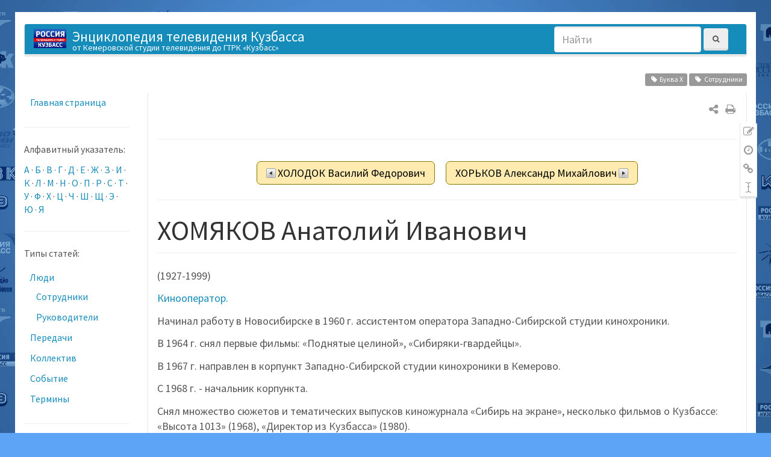

--- FILE ---
content_type: text/html; charset=utf-8
request_url: https://wiki.vesti42.ru/%D0%BB%D1%8E%D0%B4%D0%B8/%D1%85%D0%BE%D0%BC%D1%8F%D0%BA%D0%BE%D0%B2_%D0%B0%D0%BD%D0%B0%D1%82%D0%BE%D0%BB%D0%B8%D0%B9_%D0%B8%D0%B2%D0%B0%D0%BD%D0%BE%D0%B2%D0%B8%D1%87
body_size: 8924
content:
<!DOCTYPE html>
<html xmlns="http://www.w3.org/1999/xhtml" xml:lang="ru"
  lang="ru" dir="ltr" class="no-js">
<head>
  <meta charset="UTF-8" />
  <meta http-equiv="X-UA-Compatible" content="IE=edge" />
  <title>ХОМЯКОВ Анатолий Иванович - Энциклопедия телевидения Кузбасса</title>
  <script>(function(H){H.className=H.className.replace(/\bno-js\b/,'js')})(document.documentElement)</script>
  <meta name="viewport" content="width=device-width,initial-scale=1" />
  <link rel="shortcut icon" href="https://wiki.vesti42.ru/_media/wiki/favicon.ico" />
<link rel="apple-touch-icon" href="https://wiki.vesti42.ru/_media/wiki/apple-touch-icon.png" />
    <meta name="generator" content="DokuWiki"/>
<meta name="robots" content="index,follow"/>
<meta name="keywords" content="буква х,сотрудники"/>
<meta name="description" content="(1927-1999)   Кинооператор.  Начинал работу в Новосибирске в 1960 г. ассистентом оператора Западно-Сибирской студии кинохроники.  В 1964 г. снял первые фильмы: «Поднятые целиной», «Сибиряки-гвардейцы»."/>
<meta property="og:title" content="ХОМЯКОВ Анатолий Иванович"/>
<meta property="og:description" content="(1927-1999)   Кинооператор.  Начинал работу в Новосибирске в 1960 г. ассистентом оператора Западно-Сибирской студии кинохроники.  В 1964 г. снял первые фильмы: «Поднятые целиной», «Сибиряки-гвардейцы»."/>
<meta property="og:url" content="https://wiki.vesti42.ru/%D0%BB%D1%8E%D0%B4%D0%B8/%D1%85%D0%BE%D0%BC%D1%8F%D0%BA%D0%BE%D0%B2_%D0%B0%D0%BD%D0%B0%D1%82%D0%BE%D0%BB%D0%B8%D0%B9_%D0%B8%D0%B2%D0%B0%D0%BD%D0%BE%D0%B2%D0%B8%D1%87"/>
<meta property="og:type" content="article"/>
<meta property="og:locale" content="ru_RU"/>
<meta property="og:site_name" content="Энциклопедия телевидения Кузбасса"/>
<meta property="article:published_time" content="2018-02-05T09:32:28+00:00"/>
<meta property="article:modified_time" content="2019-01-23T05:17:05+00:00"/>
<meta property="article:section" content="2019-01-23T05:17:05+00:00"/>
<meta property="article:author" content="Татьяна Зарубина"/>
<link type="text/css" rel="stylesheet" href="/css/gtrk.css"/>
<link rel="search" type="application/opensearchdescription+xml" href="https://wiki.vesti42.ru/lib/exe/opensearch.php" title="Энциклопедия телевидения Кузбасса"/>
<link rel="start" href="https://wiki.vesti42.ru/"/>
<link rel="contents" href="https://wiki.vesti42.ru/%D0%BB%D1%8E%D0%B4%D0%B8/%D1%85%D0%BE%D0%BC%D1%8F%D0%BA%D0%BE%D0%B2_%D0%B0%D0%BD%D0%B0%D1%82%D0%BE%D0%BB%D0%B8%D0%B9_%D0%B8%D0%B2%D0%B0%D0%BD%D0%BE%D0%B2%D0%B8%D1%87?do=index" title="Все страницы"/>
<link rel="manifest" href="https://wiki.vesti42.ru/lib/exe/manifest.php"/>
<link rel="alternate" type="text/html" title="Простой HTML" href="https://wiki.vesti42.ru/_export/xhtml/%D0%BB%D1%8E%D0%B4%D0%B8/%D1%85%D0%BE%D0%BC%D1%8F%D0%BA%D0%BE%D0%B2_%D0%B0%D0%BD%D0%B0%D1%82%D0%BE%D0%BB%D0%B8%D0%B9_%D0%B8%D0%B2%D0%B0%D0%BD%D0%BE%D0%B2%D0%B8%D1%87"/>
<link rel="alternate" type="text/plain" title="вики-разметка" href="https://wiki.vesti42.ru/_export/raw/%D0%BB%D1%8E%D0%B4%D0%B8/%D1%85%D0%BE%D0%BC%D1%8F%D0%BA%D0%BE%D0%B2_%D0%B0%D0%BD%D0%B0%D1%82%D0%BE%D0%BB%D0%B8%D0%B9_%D0%B8%D0%B2%D0%B0%D0%BD%D0%BE%D0%B2%D0%B8%D1%87"/>
<link rel="canonical" href="https://wiki.vesti42.ru/%D0%BB%D1%8E%D0%B4%D0%B8/%D1%85%D0%BE%D0%BC%D1%8F%D0%BA%D0%BE%D0%B2_%D0%B0%D0%BD%D0%B0%D1%82%D0%BE%D0%BB%D0%B8%D0%B9_%D0%B8%D0%B2%D0%B0%D0%BD%D0%BE%D0%B2%D0%B8%D1%87"/>
<link rel="stylesheet" type="text/css" href="https://wiki.vesti42.ru/lib/exe/css.php?t=bootstrap3&amp;tseed=cd057f6968804b2d24c14383c76ae2b4"/>
<link type="text/css" rel="stylesheet" href="https://wiki.vesti42.ru/lib/tpl/bootstrap3/assets/font-awesome/css/font-awesome.min.css"/>
<!--[if gte IE 9]><!-->
<script type="text/javascript">/*<![CDATA[*/var NS='люди';var JSINFO = {"updatable":0,"userreplace":1,"default_macro_string":"","move_renameokay":false,"plugin":{"semantic":{"exposeWebService":1}},"bootstrap3":{"mode":"show","config":{"collapsibleSections":0,"sidebarOnNavbar":0,"tagsOnTop":1,"tocAffix":0,"tocCollapseOnScroll":0,"tocCollapsed":0,"showSemanticPopup":0}},"id":"\u043b\u044e\u0434\u0438:\u0445\u043e\u043c\u044f\u043a\u043e\u0432_\u0430\u043d\u0430\u0442\u043e\u043b\u0438\u0439_\u0438\u0432\u0430\u043d\u043e\u0432\u0438\u0447","namespace":"\u043b\u044e\u0434\u0438","ACT":"show","useHeadingNavigation":1,"useHeadingContent":1};
/*!]]>*/</script>
<script type="text/javascript" charset="utf-8" src="https://cdnjs.cloudflare.com/ajax/libs/jquery/3.1.1/jquery.min.js"></script>
<script type="text/javascript" charset="utf-8" src="https://cdnjs.cloudflare.com/ajax/libs/jquery-migrate/3.0.0/jquery-migrate.min.js"></script>
<script type="text/javascript" charset="utf-8" src="https://cdnjs.cloudflare.com/ajax/libs/jqueryui/1.12.1/jquery-ui.min.js"></script>
<script type="text/javascript" charset="utf-8" src="https://wiki.vesti42.ru/lib/exe/js.php?t=bootstrap3&amp;tseed=cd057f6968804b2d24c14383c76ae2b4"></script>
<script type="application/ld+json">/*<![CDATA[*/{"@context":"http:\/\/schema.org","@type":"Website","url":"https:\/\/wiki.vesti42.ru\/","name":"\u042d\u043d\u0446\u0438\u043a\u043b\u043e\u043f\u0435\u0434\u0438\u044f \u0442\u0435\u043b\u0435\u0432\u0438\u0434\u0435\u043d\u0438\u044f \u041a\u0443\u0437\u0431\u0430\u0441\u0441\u0430","potentialAction":{"@type":"SearchAction","target":"https:\/\/wiki.vesti42.ru\/doku.php?do=search&amp;id={search_term_string}","query-input":"required name=search_term_string"}}
/*!]]>*/</script>
<script type="application/ld+json">/*<![CDATA[*/[{"@context":"http:\/\/schema.org","@type":"Article","headline":"\u0425\u041e\u041c\u042f\u041a\u041e\u0412 \u0410\u043d\u0430\u0442\u043e\u043b\u0438\u0439 \u0418\u0432\u0430\u043d\u043e\u0432\u0438\u0447","name":"\u0425\u041e\u041c\u042f\u041a\u041e\u0412 \u0410\u043d\u0430\u0442\u043e\u043b\u0438\u0439 \u0418\u0432\u0430\u043d\u043e\u0432\u0438\u0447","datePublished":"2018-02-05T09:32:28+00:00","dateCreated":"2018-02-05T09:32:28+00:00","dateModified":"2019-01-23T05:17:05+00:00","description":"(1927-1999) \n\n\u041a\u0438\u043d\u043e\u043e\u043f\u0435\u0440\u0430\u0442\u043e\u0440.\n\n\u041d\u0430\u0447\u0438\u043d\u0430\u043b \u0440\u0430\u0431\u043e\u0442\u0443 \u0432 \u041d\u043e\u0432\u043e\u0441\u0438\u0431\u0438\u0440\u0441\u043a\u0435 \u0432 1960 \u0433. \u0430\u0441\u0441\u0438\u0441\u0442\u0435\u043d\u0442\u043e\u043c \u043e\u043f\u0435\u0440\u0430\u0442\u043e\u0440\u0430 \u0417\u0430\u043f\u0430\u0434\u043d\u043e-\u0421\u0438\u0431\u0438\u0440\u0441\u043a\u043e\u0439 \u0441\u0442\u0443\u0434\u0438\u0438 \u043a\u0438\u043d\u043e\u0445\u0440\u043e\u043d\u0438\u043a\u0438.\n\n\u0412 1964 \u0433. \u0441\u043d\u044f\u043b \u043f\u0435\u0440\u0432\u044b\u0435 \u0444\u0438\u043b\u044c\u043c\u044b: \u00ab\u041f\u043e\u0434\u043d\u044f\u0442\u044b\u0435 \u0446\u0435\u043b\u0438\u043d\u043e\u0439\u00bb, \u00ab\u0421\u0438\u0431\u0438\u0440\u044f\u043a\u0438-\u0433\u0432\u0430\u0440\u0434\u0435\u0439\u0446\u044b\u00bb.","license":"http:\/\/creativecommons.org\/licenses\/by-sa\/4.0\/","url":"https:\/\/wiki.vesti42.ru\/%D0%BB%D1%8E%D0%B4%D0%B8\/%D1%85%D0%BE%D0%BC%D1%8F%D0%BA%D0%BE%D0%B2_%D0%B0%D0%BD%D0%B0%D1%82%D0%BE%D0%BB%D0%B8%D0%B9_%D0%B8%D0%B2%D0%B0%D0%BD%D0%BE%D0%B2%D0%B8%D1%87","mainEntityOfPage":{"@type":"WebPage","@id":"https:\/\/wiki.vesti42.ru\/%D0%BB%D1%8E%D0%B4%D0%B8\/%D1%85%D0%BE%D0%BC%D1%8F%D0%BA%D0%BE%D0%B2_%D0%B0%D0%BD%D0%B0%D1%82%D0%BE%D0%BB%D0%B8%D0%B9_%D0%B8%D0%B2%D0%B0%D0%BD%D0%BE%D0%B2%D0%B8%D1%87"},"publisher":{"@type":"Organization","name":"\u042d\u043d\u0446\u0438\u043a\u043b\u043e\u043f\u0435\u0434\u0438\u044f \u0442\u0435\u043b\u0435\u0432\u0438\u0434\u0435\u043d\u0438\u044f \u041a\u0443\u0437\u0431\u0430\u0441\u0441\u0430","logo":{"@type":"ImageObject","url":"https:\/\/wiki.vesti42.ru\/_media\/wiki\/logo.png"}},"author":{"@context":"http:\/\/schema.org","@type":"Person","name":"\u0422\u0430\u0442\u044c\u044f\u043d\u0430 \u0417\u0430\u0440\u0443\u0431\u0438\u043d\u0430","email":"zartt@mail.ru"},"contributor":[{"@context":"http:\/\/schema.org","@type":"Person","name":"\u0422\u0430\u0442\u044c\u044f\u043d\u0430 \u0417\u0430\u0440\u0443\u0431\u0438\u043d\u0430","email":"zartt@mail.ru"}]},{"@context":"http:\/\/schema.org","@type":"WebPage","relatedLink":["https:\/\/wiki.vesti42.ru\/%D0%BB%D1%8E%D0%B4%D0%B8","https:\/\/wiki.vesti42.ru\/%D1%82%D0%B5%D1%80%D0%BC%D0%B8%D0%BD%D1%8B\/%D0%BA%D0%BE%D1%80%D0%BF%D1%83%D0%BD%D0%BA%D1%82_%D0%B7%D0%B0%D0%BF%D0%B0%D0%B4%D0%BD%D0%BE-%D1%81%D0%B8%D0%B1%D0%B8%D1%80%D1%81%D0%BA%D0%BE%D0%B9_%D1%81%D1%82%D1%83%D0%B4%D0%B8%D0%B8_%D0%BA%D0%B8%D0%BD%D0%BE%D1%85%D1%80%D0%BE%D0%BD%D0%B8%D0%BA%D0%B8_%D0%B2_%D0%BA%D1%83%D0%B7%D0%B1%D0%B0%D1%81%D1%81%D0%B5","https:\/\/wiki.vesti42.ru\/%D1%82%D0%B5%D1%80%D0%BC%D0%B8%D0%BD%D1%8B\/%D1%87%D0%BB%D0%B5%D0%BD%D1%8B_%D1%81%D0%BE%D1%8E%D0%B7%D0%B0_%D0%BA%D0%B8%D0%BD%D0%B5%D0%BC%D0%B0%D1%82%D0%BE%D0%B3%D1%80%D0%B0%D1%84%D0%B8%D1%81%D1%82%D0%BE%D0%B2_%D1%81%D1%81%D1%81%D1%80"]}]
/*!]]>*/</script>
<script type="text/javascript" src="https://wiki.vesti42.ru/lib/tpl/bootstrap3/assets/bootstrap/js/bootstrap.min.js"></script>
<script type="text/javascript" src="https://wiki.vesti42.ru/lib/tpl/bootstrap3/assets/anchorjs/anchor.min.js"></script>
<script type="text/javascript">/*<![CDATA[*/jQuery(document).ready(function() { jQuery('body').scrollspy({ target: '#dw__toc', offset: 30 }); });
/*!]]>*/</script>
<!--<![endif]-->
<style type="text/css">@media screen { body { padding-top: 20px; } #dw__toc.affix { top: 10px; position: fixed !important; }}</style>
    <!--[if lt IE 9]>
  <script type="text/javascript" src="https://oss.maxcdn.com/html5shiv/3.7.2/html5shiv.min.js"></script>
  <script type="text/javascript" src="https://oss.maxcdn.com/respond/1.4.2/respond.min.js"></script>
  <![endif]-->
</head>
<body class="custom dokuwiki mode_show tpl_bootstrap3 dw-page-on-panel" data-page-id="люди:хомяков_анатолий_иванович">

  <header id="dokuwiki__header" class="dokuwiki container">
        <nav class="navbar navbar-default" role="navigation">

  <div class="container-fluid">

    <div class="navbar-header">

      <button class="navbar-toggle" type="button" data-toggle="collapse" data-target=".navbar-collapse">
        <span class="icon-bar"></span>
        <span class="icon-bar"></span>
        <span class="icon-bar"></span>
      </button>

      <a href="https://wiki.vesti42.ru/%D0%93%D0%BB%D0%B0%D0%B2%D0%BD%D0%B0%D1%8F_%D1%81%D1%82%D1%80%D0%B0%D0%BD%D0%B8%D1%86%D0%B0"  accesskey="h" title="[H]" class="navbar-brand"><img src="https://wiki.vesti42.ru/_media/wiki/logo.png" alt="Энциклопедия телевидения Кузбасса" class="pull-left dw-logo-tagline" id="dw__logo" height="32" style="margin-top:-5px" /> <span id="dw__title" style="margin-top:-5px">Энциклопедия телевидения Кузбасса<span id="dw__tagline">от Кемеровской студии телевидения до  ГТРК «Кузбасс»</span></span></a>
    </div>

    <div class="collapse navbar-collapse">

      
            
      
      <div class="navbar-right">

        <form action="https://wiki.vesti42.ru/%D0%93%D0%BB%D0%B0%D0%B2%D0%BD%D0%B0%D1%8F_%D1%81%D1%82%D1%80%D0%B0%D0%BD%D0%B8%D1%86%D0%B0" accept-charset="utf-8" class="navbar-form navbar-left search" id="dw__search" method="get" role="search"><div class="no"><div class="form-group"><input type="hidden" name="do" value="search" /><input id="qsearch__in" type="search" placeholder="Найти" accesskey="f" name="id" class="edit form-control" title="[F]" /></div> <button type="submit" class="btn btn-default" title="Найти"><i class="fa fa-fw fa-search"></i><span class="hidden-lg hidden-md hidden-sm"> Найти</span></button><div id="qsearch__out" class="panel panel-default ajax_qsearch JSpopup"></div></div></form>
        
        <ul class="nav navbar-nav">

          
          
                    <li>
            <span class="dw__actions dw-action-icon">
                          </span>
          </li>
          
        </ul>

        
      </div>

    </div>
  </div>
</nav>

      </header>

  <div id="dokuwiki__top" class="dokuwiki container">

    <div id="dokuwiki__pageheader">

      
      
      <p class="pageId text-right small">
              </p>

      <div id="dw__msgarea" class="small">
              </div>

    </div>

    <main class="main row" role="main">

      <!-- ********** ASIDE ********** -->
<aside id="dokuwiki__aside" class="dw__sidebar col-sm-3 col-md-2 hidden-print small">
  <div class="dw-sidebar-content">
    <div class="dw-sidebar-title hidden-lg hidden-md hidden-sm" data-toggle="collapse" data-target="#dokuwiki__aside .dw-sidebar-body">
      <i class="fa fa-fw fa-th-list"></i> Боковая панель    </div>
    <div class="dw-sidebar-body collapse in">
            

<ul class="nav  nav-pills nav-stacked">
<li class="level1"> <a href="https://wiki.vesti42.ru/%D0%B3%D0%BB%D0%B0%D0%B2%D0%BD%D0%B0%D1%8F_%D1%81%D1%82%D1%80%D0%B0%D0%BD%D0%B8%D1%86%D0%B0" class="wikilink1" title="главная_страница">Главная страница</a>
</li>
</ul>
<hr />

<p>
Алфавитный указатель:
</p>

<p>
<a href="https://wiki.vesti42.ru/tag/%D0%B1%D1%83%D0%BA%D0%B2%D0%B0_%D0%B0?do=showtag&amp;tag=%D0%91%D1%83%D0%BA%D0%B2%D0%B0_%D0%90" class="wikilink1" title="tag:буква_а" rel="tag">А</a> · <a href="https://wiki.vesti42.ru/tag/%D0%B1%D1%83%D0%BA%D0%B2%D0%B0_%D0%B1?do=showtag&amp;tag=%D0%91%D1%83%D0%BA%D0%B2%D0%B0_%D0%91" class="wikilink1" title="tag:буква_б" rel="tag">Б</a> · <a href="https://wiki.vesti42.ru/tag/%D0%B1%D1%83%D0%BA%D0%B2%D0%B0_%D0%B2?do=showtag&amp;tag=%D0%91%D1%83%D0%BA%D0%B2%D0%B0_%D0%92" class="wikilink1" title="tag:буква_в" rel="tag">В</a> · <a href="https://wiki.vesti42.ru/tag/%D0%B1%D1%83%D0%BA%D0%B2%D0%B0_%D0%B3?do=showtag&amp;tag=%D0%91%D1%83%D0%BA%D0%B2%D0%B0_%D0%93" class="wikilink1" title="tag:буква_г" rel="tag">Г</a> · <a href="https://wiki.vesti42.ru/tag/%D0%B1%D1%83%D0%BA%D0%B2%D0%B0_%D0%B4?do=showtag&amp;tag=%D0%91%D1%83%D0%BA%D0%B2%D0%B0_%D0%94" class="wikilink1" title="tag:буква_д" rel="tag">Д</a> · <a href="https://wiki.vesti42.ru/tag/%D0%B1%D1%83%D0%BA%D0%B2%D0%B0_%D0%B5?do=showtag&amp;tag=%D0%91%D1%83%D0%BA%D0%B2%D0%B0_%D0%95" class="wikilink1" title="tag:буква_е" rel="tag">Е</a> · <a href="https://wiki.vesti42.ru/tag/%D0%B1%D1%83%D0%BA%D0%B2%D0%B0_%D0%B6?do=showtag&amp;tag=%D0%91%D1%83%D0%BA%D0%B2%D0%B0_%D0%96" class="wikilink1" title="tag:буква_ж" rel="tag">Ж</a> · <a href="https://wiki.vesti42.ru/tag/%D0%B1%D1%83%D0%BA%D0%B2%D0%B0_%D0%B7?do=showtag&amp;tag=%D0%91%D1%83%D0%BA%D0%B2%D0%B0_%D0%97" class="wikilink1" title="tag:буква_з" rel="tag">З</a> · <a href="https://wiki.vesti42.ru/tag/%D0%B1%D1%83%D0%BA%D0%B2%D0%B0_%D0%B8?do=showtag&amp;tag=%D0%91%D1%83%D0%BA%D0%B2%D0%B0_%D0%98" class="wikilink1" title="tag:буква_и" rel="tag">И</a> · <a href="https://wiki.vesti42.ru/tag/%D0%B1%D1%83%D0%BA%D0%B2%D0%B0_%D0%BA?do=showtag&amp;tag=%D0%91%D1%83%D0%BA%D0%B2%D0%B0_%D0%9A" class="wikilink1" title="tag:буква_к" rel="tag">К</a> · <a href="https://wiki.vesti42.ru/tag/%D0%B1%D1%83%D0%BA%D0%B2%D0%B0_%D0%BB?do=showtag&amp;tag=%D0%91%D1%83%D0%BA%D0%B2%D0%B0_%D0%9B" class="wikilink1" title="tag:буква_л" rel="tag">Л</a> · <a href="https://wiki.vesti42.ru/tag/%D0%B1%D1%83%D0%BA%D0%B2%D0%B0_%D0%BC?do=showtag&amp;tag=%D0%91%D1%83%D0%BA%D0%B2%D0%B0_%D0%9C" class="wikilink1" title="tag:буква_м" rel="tag">М</a> · <a href="https://wiki.vesti42.ru/tag/%D0%B1%D1%83%D0%BA%D0%B2%D0%B0_%D0%BD?do=showtag&amp;tag=%D0%91%D1%83%D0%BA%D0%B2%D0%B0_%D0%9D" class="wikilink1" title="tag:буква_н" rel="tag">Н</a> · <a href="https://wiki.vesti42.ru/tag/%D0%B1%D1%83%D0%BA%D0%B2%D0%B0_%D0%BE?do=showtag&amp;tag=%D0%91%D1%83%D0%BA%D0%B2%D0%B0_%D0%9E" class="wikilink1" title="tag:буква_о" rel="tag">О</a> · <a href="https://wiki.vesti42.ru/tag/%D0%B1%D1%83%D0%BA%D0%B2%D0%B0_%D0%BF?do=showtag&amp;tag=%D0%91%D1%83%D0%BA%D0%B2%D0%B0_%D0%9F" class="wikilink1" title="tag:буква_п" rel="tag">П</a> · <a href="https://wiki.vesti42.ru/tag/%D0%B1%D1%83%D0%BA%D0%B2%D0%B0_%D1%80?do=showtag&amp;tag=%D0%91%D1%83%D0%BA%D0%B2%D0%B0_%D0%A0" class="wikilink1" title="tag:буква_р" rel="tag">Р</a> · <a href="https://wiki.vesti42.ru/tag/%D0%B1%D1%83%D0%BA%D0%B2%D0%B0_%D1%81?do=showtag&amp;tag=%D0%91%D1%83%D0%BA%D0%B2%D0%B0_%D0%A1" class="wikilink1" title="tag:буква_с" rel="tag">С</a> · <a href="https://wiki.vesti42.ru/tag/%D0%B1%D1%83%D0%BA%D0%B2%D0%B0_%D1%82?do=showtag&amp;tag=%D0%91%D1%83%D0%BA%D0%B2%D0%B0_%D0%A2" class="wikilink1" title="tag:буква_т" rel="tag">Т</a> · <a href="https://wiki.vesti42.ru/tag/%D0%B1%D1%83%D0%BA%D0%B2%D0%B0_%D1%83?do=showtag&amp;tag=%D0%91%D1%83%D0%BA%D0%B2%D0%B0_%D0%A3" class="wikilink1" title="tag:буква_у" rel="tag">У</a> · <a href="https://wiki.vesti42.ru/tag/%D0%B1%D1%83%D0%BA%D0%B2%D0%B0_%D1%84?do=showtag&amp;tag=%D0%91%D1%83%D0%BA%D0%B2%D0%B0_%D0%A4" class="wikilink1" title="tag:буква_ф" rel="tag">Ф</a> · <a href="https://wiki.vesti42.ru/tag/%D0%B1%D1%83%D0%BA%D0%B2%D0%B0_%D1%85?do=showtag&amp;tag=%D0%91%D1%83%D0%BA%D0%B2%D0%B0_%D0%A5" class="wikilink1" title="tag:буква_х" rel="tag">Х</a> · <a href="https://wiki.vesti42.ru/tag/%D0%B1%D1%83%D0%BA%D0%B2%D0%B0_%D1%86?do=showtag&amp;tag=%D0%91%D1%83%D0%BA%D0%B2%D0%B0_%D0%A6" class="wikilink1" title="tag:буква_ц" rel="tag">Ц</a> · <a href="https://wiki.vesti42.ru/tag/%D0%B1%D1%83%D0%BA%D0%B2%D0%B0_%D1%87?do=showtag&amp;tag=%D0%91%D1%83%D0%BA%D0%B2%D0%B0_%D0%A7" class="wikilink1" title="tag:буква_ч" rel="tag">Ч</a> · <a href="https://wiki.vesti42.ru/tag/%D0%B1%D1%83%D0%BA%D0%B2%D0%B0_%D1%88?do=showtag&amp;tag=%D0%91%D1%83%D0%BA%D0%B2%D0%B0_%D0%A8" class="wikilink1" title="tag:буква_ш" rel="tag">Ш</a> · <a href="https://wiki.vesti42.ru/tag/%D0%B1%D1%83%D0%BA%D0%B2%D0%B0_%D1%89?do=showtag&amp;tag=%D0%91%D1%83%D0%BA%D0%B2%D0%B0_%D0%A9" class="wikilink1" title="tag:буква_щ" rel="tag">Щ</a> · <a href="https://wiki.vesti42.ru/tag/%D0%B1%D1%83%D0%BA%D0%B2%D0%B0_%D1%8D?do=showtag&amp;tag=%D0%91%D1%83%D0%BA%D0%B2%D0%B0_%D0%AD" class="wikilink1" title="tag:буква_э" rel="tag">Э</a> · <a href="https://wiki.vesti42.ru/tag/%D0%B1%D1%83%D0%BA%D0%B2%D0%B0_%D1%8E?do=showtag&amp;tag=%D0%91%D1%83%D0%BA%D0%B2%D0%B0_%D0%AE" class="wikilink1" title="tag:буква_ю" rel="tag">Ю</a> · <a href="https://wiki.vesti42.ru/tag/%D0%B1%D1%83%D0%BA%D0%B2%D0%B0_%D1%8F?do=showtag&amp;tag=%D0%91%D1%83%D0%BA%D0%B2%D0%B0_%D0%AF" class="wikilink1" title="tag:буква_я" rel="tag">Я</a>
</p>
<hr />

<p>
Типы статей:
</p>
<ul class="nav  nav-pills nav-stacked">
<li class="level1 node"> <a href="https://wiki.vesti42.ru/%D0%BB%D1%8E%D0%B4%D0%B8" class="wikilink1" title="люди">Люди</a>
<ul class="nav  nav-pills nav-stacked">
<li class="level2"> <a href="https://wiki.vesti42.ru/tag/%D1%81%D0%BE%D1%82%D1%80%D1%83%D0%B4%D0%BD%D0%B8%D0%BA%D0%B8?do=showtag&amp;tag=%D0%A1%D0%BE%D1%82%D1%80%D1%83%D0%B4%D0%BD%D0%B8%D0%BA%D0%B8" class="wikilink1" title="tag:сотрудники" rel="tag">Сотрудники</a>
</li>
<li class="level2"> <a href="https://wiki.vesti42.ru/tag/%D1%80%D1%83%D0%BA%D0%BE%D0%B2%D0%BE%D0%B4%D0%B8%D1%82%D0%B5%D0%BB%D0%B8?do=showtag&amp;tag=%D0%A0%D1%83%D0%BA%D0%BE%D0%B2%D0%BE%D0%B4%D0%B8%D1%82%D0%B5%D0%BB%D0%B8" class="wikilink1" title="tag:руководители" rel="tag">Руководители</a>
</li>
</ul>
</li>
<li class="level1"> <a href="https://wiki.vesti42.ru/%D0%BF%D0%B5%D1%80%D0%B5%D0%B4%D0%B0%D1%87%D0%B8" class="wikilink1" title="передачи">Передачи</a>
</li>
<li class="level1"> <a href="https://wiki.vesti42.ru/tag/%D0%BA%D0%BE%D0%BB%D0%BB%D0%B5%D0%BA%D1%82%D0%B8%D0%B2?do=showtag&amp;tag=%D0%9A%D0%BE%D0%BB%D0%BB%D0%B5%D0%BA%D1%82%D0%B8%D0%B2" class="wikilink1" title="tag:коллектив" rel="tag">Коллектив</a>
</li>
<li class="level1"> <a href="https://wiki.vesti42.ru/tag/%D1%81%D0%BE%D0%B1%D1%8B%D1%82%D0%B8%D0%B5?do=showtag&amp;tag=%D0%A1%D0%BE%D0%B1%D1%8B%D1%82%D0%B8%D0%B5" class="wikilink1" title="tag:событие" rel="tag">Событие</a>
</li>
<li class="level1"> <a href="https://wiki.vesti42.ru/%D1%82%D0%B5%D1%80%D0%BC%D0%B8%D0%BD%D1%8B" class="wikilink1" title="термины">Термины</a>
</li>
</ul>
<hr />
<ul class="nav  nav-pills nav-stacked">
<li class="level1"> <a href="https://wiki.vesti42.ru/%D0%B4%D0%BE%D0%B1%D0%B0%D0%B2%D0%BB%D0%B5%D0%BD%D0%B8%D0%B5_%D1%81%D1%82%D1%80%D0%B0%D0%BD%D0%B8%D1%86%D1%8B" class="wikilink1" title="добавление_страницы">Добавить страницу</a>
</li>
<li class="level1"> <a href="https://wiki.vesti42.ru/recent?do=recent" class="wikilink1" title="recent">Недавние изменения</a>
</li>
<li class="level1"> <a href="https://wiki.vesti42.ru/tools/sidebar?do=randompage">Случайная страница</a>
</li>
<li class="level1"> <a href="https://wiki.vesti42.ru/%D1%81%D0%BF%D0%B8%D1%81%D0%BE%D0%BA_%D1%82%D1%8D%D0%B3%D0%BE%D0%B2" class="wikilink1" title="список_тэгов">Список тэгов</a>
</li>
<li class="level1"> <a href="https://wiki.vesti42.ru/%D0%B8%D0%B7%D0%BE%D0%BB%D0%B8%D1%80%D0%BE%D0%B2%D0%B0%D0%BD%D0%BD%D1%8B%D0%B5_%D1%81%D1%82%D1%80%D0%B0%D0%BD%D0%B8%D1%86%D1%8B" class="wikilink1" title="изолированные_страницы">Изолированные страницы</a>
</li>
<li class="level1"> <a href="https://wiki.vesti42.ru/%D0%BD%D0%B5%D1%81%D0%BE%D0%B7%D0%B4%D0%B0%D0%BD%D0%BD%D1%8B%D0%B5_%D1%81%D1%82%D1%80%D0%B0%D0%BD%D0%B8%D1%86%D1%8B" class="wikilink1" title="несозданные_страницы">Несозданные страницы</a>
</li>
</ul>
          </div>
  </div>
</aside>

      <!-- ********** CONTENT ********** -->
      <article id="dokuwiki__content" class="col-sm-9 col-md-10 " itemscope itemtype="http://schema.org/Article" itemref="dw__license">

        
<div id="dw__pagetools" class="hidden-print">
  <div class="tools panel panel-default pull-right ">
    <ul class="nav nav-stacked nav-pills">
      <li><a href="https://wiki.vesti42.ru/%D0%BB%D1%8E%D0%B4%D0%B8/%D1%85%D0%BE%D0%BC%D1%8F%D0%BA%D0%BE%D0%B2_%D0%B0%D0%BD%D0%B0%D1%82%D0%BE%D0%BB%D0%B8%D0%B9_%D0%B8%D0%B2%D0%B0%D0%BD%D0%BE%D0%B2%D0%B8%D1%87?do=edit"  class="action text-muted source" accesskey="v" rel="nofollow" title="Показать исходный текст [V]"><i class="fa fa-fw fa-pencil-square-o"></i><span class="sr-only"> Показать исходный текст</span></a></li><li><a href="https://wiki.vesti42.ru/%D0%BB%D1%8E%D0%B4%D0%B8/%D1%85%D0%BE%D0%BC%D1%8F%D0%BA%D0%BE%D0%B2_%D0%B0%D0%BD%D0%B0%D1%82%D0%BE%D0%BB%D0%B8%D0%B9_%D0%B8%D0%B2%D0%B0%D0%BD%D0%BE%D0%B2%D0%B8%D1%87?do=revisions"  class="action text-muted revs" accesskey="o" rel="nofollow" title="История страницы [O]"><i class="fa fa-fw fa-clock-o"></i><span class="sr-only"> История страницы</span></a></li><li><a href="https://wiki.vesti42.ru/%D0%BB%D1%8E%D0%B4%D0%B8/%D1%85%D0%BE%D0%BC%D1%8F%D0%BA%D0%BE%D0%B2_%D0%B0%D0%BD%D0%B0%D1%82%D0%BE%D0%BB%D0%B8%D0%B9_%D0%B8%D0%B2%D0%B0%D0%BD%D0%BE%D0%B2%D0%B8%D1%87?do=backlink"  class="action text-muted backlink" rel="nofollow" title="Ссылки сюда"><i class="fa fa-fw fa-link"></i><span class="sr-only"> Ссылки сюда</span></a></li><li class="plugin_move_page"><a href="javascript:void(0)" title="Переименовать страницу"><i class="fa fa-fw fa-i-cursor text-muted"></i><span class="sr-only"> Переименовать страницу</span></a></span></a></li>    </ul>
  </div>
</div>

        <div class="panel panel-default" itemprop="articleBody">
          <div class="page panel-body">

            <div class="dw-page-icons pull-right hidden-print">

  <ul class="list-inline pull-right">
        <li>
      <a href="#" title="Print" onclick="window.print()"><i class="fa fa-fw fa-print text-muted"></i></a>
    </li>
      </ul>

  
  <div class="dropdown pull-right">
    <a href="#" data-remote="" class="dropdown-toggle" data-target="#" data-toggle="dropdown" aria-haspopup="true" aria-expanded="true" title="Share on ..." class="share-on">
      <i class="fa fa-share-alt fa-fw text-muted"></i>
    </a>
    <ul class="dropdown-menu">
      <li class="dropdown-header">
        <i class="fa fa-fw fa-share-alt"></i> Share on ...
      </li>
            <li>
        <a href="#" class="share-google-plus" title="Share on Google+"><i class="fa fa-fw fa-lg fa-google-plus-square"></i> Google+</a>
      </li>
            <li>
        <a href="#" class="share-twitter" title="Share on Twitter"><i class="fa fa-fw fa-lg fa-twitter-square"></i> Twitter</a>
      </li>
            <li>
        <a href="#" class="share-facebook" title="Share on Facebook"><i class="fa fa-fw fa-lg fa-facebook-square"></i> Facebook</a>
      </li>
            <li>
        <a href="#" class="share-pinterest" title="Share on Pinterest"><i class="fa fa-fw fa-lg fa-pinterest"></i> Pinterest</a>
      </li>
            <li>
        <a href="#" class="share-telegram" title="Share on Telegram"><i class="fa fa-fw fa-lg fa-telegram"></i> Telegram</a>
      </li>
          </ul>
  </div>

  
  

</div>
<span class="clearfix"></span>

<hr>
<p class="plugin__pagenav"><a href="https://wiki.vesti42.ru/%D0%BB%D1%8E%D0%B4%D0%B8/%D1%85%D0%BE%D0%BB%D0%BE%D0%B4%D0%BE%D0%BA_%D0%B2%D0%B0%D1%81%D0%B8%D0%BB%D0%B8%D0%B9_%D1%84%D0%B5%D0%B4%D0%BE%D1%80%D0%BE%D0%B2%D0%B8%D1%87" class="wikilink1 pagenav-link pagenav-prev">ХОЛОДОК Василий Федорович</a><a href="https://wiki.vesti42.ru/%D0%BB%D1%8E%D0%B4%D0%B8/%D1%85%D0%BE%D1%80%D1%8C%D0%BA%D0%BE%D0%B2_%D0%B0%D0%BB%D0%B5%D0%BA%D1%81%D0%B0%D0%BD%D0%B4%D1%80_%D0%BC%D0%B8%D1%85%D0%B0%D0%B9%D0%BB%D0%BE%D0%B2%D0%B8%D1%87" class="wikilink1 pagenav-link pagenav-next">ХОРЬКОВ Александр Михайлович</a></p><hr>
<div class="dw-content ">
<h1 class="sectionedit1 page-header" id="хомяков_анатолий_иванович">ХОМЯКОВ Анатолий Иванович</h1>
<div class="level1">

<p>
(1927-1999) 
</p>

<p>
<a href="https://wiki.vesti42.ru/%D1%82%D0%B5%D1%80%D0%BC%D0%B8%D0%BD%D1%8B/%D0%BA%D0%B8%D0%BD%D0%BE%D0%BE%D0%BF%D0%B5%D1%80%D0%B0%D1%82%D0%BE%D1%80" class="wikilink1" title="термины:кинооператор">Кинооператор.</a>
</p>

<p>
Начинал работу в Новосибирске в 1960 г. ассистентом оператора Западно-Сибирской студии кинохроники.
</p>

<p>
В 1964 г. снял первые фильмы: «Поднятые целиной», «Сибиряки-гвардейцы».
</p>

<p>
В 1967 г. направлен в корпункт Западно-Сибирской студии кинохроники в Кемерово.
</p>

<p>
С 1968 г. - начальник корпункта.
</p>

<p>
Снял множество сюжетов и тематических выпусков киножурнала «Сибирь на экране», несколько фильмов о Кузбассе: «Высота 1013» (1968), «Директор из Кузбасса» (1980). 
</p>

<p>
Фильм «Сокровища России» (1980) стал обладателем главного приза кинофестиваля в Карловых Варах (Чехословакия). 
</p>

<p>
После ухода на пенсию в 1987 г. работал в Кемеровском областном краеведческом музее. 
</p>

<p>
Член  <a href="https://wiki.vesti42.ru/%D1%82%D0%B5%D1%80%D0%BC%D0%B8%D0%BD%D1%8B/%D1%81%D0%BE%D1%8E%D0%B7" class="wikilink1" title="термины:союз">Союза кинематографистов СССР</a> с 1971г.
</p>

<p>
Избирался делегатом съездов Союза кинематографистов СССР в 1971, 1984, 1998 гг.
</p>
<div class="tags"><span>
	<a href="https://wiki.vesti42.ru/tag/%D0%B1%D1%83%D0%BA%D0%B2%D0%B0_%D1%85?do=showtag&amp;tag=%D0%91%D1%83%D0%BA%D0%B2%D0%B0_%D0%A5" class="wikilink1" title="tag:буква_х" rel="tag">Буква Х</a>,
	<a href="https://wiki.vesti42.ru/tag/%D1%81%D0%BE%D1%82%D1%80%D1%83%D0%B4%D0%BD%D0%B8%D0%BA%D0%B8?do=showtag&amp;tag=%D0%A1%D0%BE%D1%82%D1%80%D1%83%D0%B4%D0%BD%D0%B8%D0%BA%D0%B8" class="wikilink1" title="tag:сотрудники" rel="tag">Сотрудники</a>
</span></div>

</div>

</div><hr>
<p class="plugin__pagenav"><a href="https://wiki.vesti42.ru/%D0%BB%D1%8E%D0%B4%D0%B8/%D1%85%D0%BE%D0%BB%D0%BE%D0%B4%D0%BE%D0%BA_%D0%B2%D0%B0%D1%81%D0%B8%D0%BB%D0%B8%D0%B9_%D1%84%D0%B5%D0%B4%D0%BE%D1%80%D0%BE%D0%B2%D0%B8%D1%87" class="wikilink1 pagenav-link pagenav-prev">ХОЛОДОК Василий Федорович</a><a href="https://wiki.vesti42.ru/%D0%BB%D1%8E%D0%B4%D0%B8/%D1%85%D0%BE%D1%80%D1%8C%D0%BA%D0%BE%D0%B2_%D0%B0%D0%BB%D0%B5%D0%BA%D1%81%D0%B0%D0%BD%D0%B4%D1%80_%D0%BC%D0%B8%D1%85%D0%B0%D0%B9%D0%BB%D0%BE%D0%B2%D0%B8%D1%87" class="wikilink1 pagenav-link pagenav-next">ХОРЬКОВ Александр Михайлович</a></p><hr>
<script charset="utf-8" type="text/javascript">
                    <!--//--><![CDATA[//><!--
var disqus_url     = 'https://wiki.vesti42.ru/%D0%BB%D1%8E%D0%B4%D0%B8/%D1%85%D0%BE%D0%BC%D1%8F%D0%BA%D0%BE%D0%B2_%D0%B0%D0%BD%D0%B0%D1%82%D0%BE%D0%BB%D0%B8%D0%B9_%D0%B8%D0%B2%D0%B0%D0%BD%D0%BE%D0%B2%D0%B8%D1%87';
var disqus_title   = 'ХОМЯКОВ Анатолий Иванович';
var disqus_message = '';
var disqus_container_id = 'disqus__thread';
                    //--><!]]>
                    </script><div id="disqus__thread"></div><script type="text/javascript" src="//disqus.com/forums/gtrk-wiki/embed.js"></script><noscript><a href="//gtrk-wiki.disqus.com/?url=ref">View the discussion thread.</a></noscript>
          </div>
        </div>

      </article>

      
    </main>

    <div class="small text-right">

            <span class="docInfo">
        <ul class="list-inline"><li><i class="fa fa-fw fa-calendar text-muted"></i> Последние изменения: <span title="13.11.2023 18:09">2 лет назад</span></li><li>(внешнее изменение)</li></ul>      </span>
      
            <span class="loginLink hidden-print">
        <a href="https://wiki.vesti42.ru/%D0%BB%D1%8E%D0%B4%D0%B8/%D1%85%D0%BE%D0%BC%D1%8F%D0%BA%D0%BE%D0%B2_%D0%B0%D0%BD%D0%B0%D1%82%D0%BE%D0%BB%D0%B8%D0%B9_%D0%B8%D0%B2%D0%B0%D0%BD%D0%BE%D0%B2%D0%B8%D1%87?do=login&amp;sectok="  class="action login" rel="nofollow" title="Войти"><i class="fa fa-sign-in"></i> Войти</a>      </span>
      
    </div>

        <div id="dw__license" class="text-center small" >
      <div class="license">Если не указано иное, содержимое этой вики предоставляется на условиях следующей лицензии: <bdi><a href="http://creativecommons.org/licenses/by-sa/4.0/" rel="license" class="urlextern" target="_blank">CC Attribution-Share Alike 4.0 International</a></bdi></div>    </div>
    
    <!-- Yandex.Metrika counter -->
<script type="text/javascript" >
    (function (d, w, c) {
        (w[c] = w[c] || []).push(function() {
            try {
                w.yaCounter47598988 = new Ya.Metrika({
                    id:47598988,
                    clickmap:true,
                    trackLinks:true,
                    accurateTrackBounce:true,
                    webvisor:true
                });
            } catch(e) { }
        });

        var n = d.getElementsByTagName("script")[0],
            s = d.createElement("script"),
            f = function () { n.parentNode.insertBefore(s, n); };
        s.type = "text/javascript";
        s.async = true;
        s.src = "https://mc.yandex.ru/metrika/watch.js";

        if (w.opera == "[object Opera]") {
            d.addEventListener("DOMContentLoaded", f, false);
        } else { f(); }
    })(document, window, "yandex_metrika_callbacks");
</script>
<noscript><div><img src="https://mc.yandex.ru/watch/47598988" style="position:absolute; left:-9999px;" alt="" /></div></noscript>
<!-- /Yandex.Metrika counter -->
<img src="https://wiki.vesti42.ru/lib/exe/indexer.php?id=%D0%BB%D1%8E%D0%B4%D0%B8%3A%D1%85%D0%BE%D0%BC%D1%8F%D0%BA%D0%BE%D0%B2_%D0%B0%D0%BD%D0%B0%D1%82%D0%BE%D0%BB%D0%B8%D0%B9_%D0%B8%D0%B2%D0%B0%D0%BD%D0%BE%D0%B2%D0%B8%D1%87&amp;1768654305" width="2" height="1" alt="" />
    <a href="#dokuwiki__top" class="back-to-top hidden-print btn btn-default btn-sm" title="Перейти к содержанию" accesskey="t"><i class="fa fa-chevron-up"></i></a>

    <div id="screen__mode">      <span class="visible-xs-block"></span>
      <span class="visible-sm-block"></span>
      <span class="visible-md-block"></span>
      <span class="visible-lg-block"></span>
    </div>

  </div>

</body>
</html>
